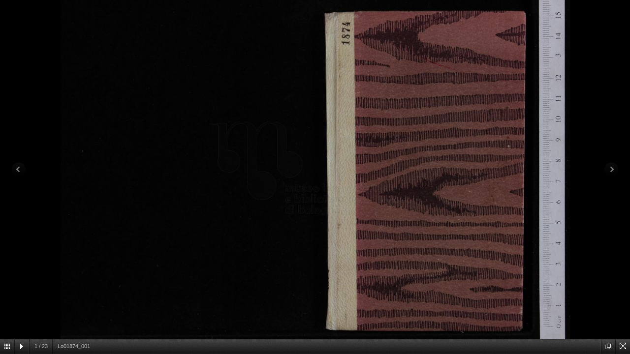

--- FILE ---
content_type: text/html
request_url: http://www.bibliotecamusica.it/cmbm/viewschedatwbca.asp?path=/cmbm/images/ripro/libretti/01/Lo01874/
body_size: 5902
content:

<!DOCTYPE HTML PUBLIC "-//W3C//DTD HTML 4.0 Transitional//EN">
<HTML>
<HEAD>
<META HTTP-EQUIV="Content-Type" CONTENT="text/html;charset=UTF-8">
<meta http-equiv="X-UA-Compatible" content="IE=8"/>

<TITLE>Museo internazionale e biblioteca della musica - Catalogo Gaspari</TITLE>

<link rel="stylesheet" href="/cmbm/css/stilecat.css">
<link rel="stylesheet" href="/cmbm/galleria/themes/twelve/galleria.twelve.css">

        <script src="http://ajax.googleapis.com/ajax/libs/jquery/1/jquery.min.js"></script>
        <script src="/cmbm/galleria/galleria-1.2.8.min.js"></script>
        <style>

        /* Mibm styles */
            html,body{background:#eee;margin:0;}
            .content{color:#777;font:12px/1.4 "helvetica neue",arial,sans-serif;width:100%;margin:0px auto;}
            h1{font-size:12px;font-weight:normal;color:#222;margin:0;}
            p{margin:0 0 0px}
            a {color:#22BCB9;text-decoration:none;}
            .cred{margin-top:20px;font-size:11px;}
            
            /* This rule is read by Galleria to define the gallery height: */
            #galleria{height:100%;}
            

        </style>

 <!-- load jQuery -->
        <script src="http://ajax.googleapis.com/ajax/libs/jquery/1/jquery.js"></script>
        
        <!-- load Galleria -->
        <script src="/cmbm/galleria/galleria-1.2.8.min.js"></script>
<script>


Galleria.configure({
  	imageCrop: false,
	maxScaleRatio: 1,
	imagePan: true,
	thumbCrop: false,
	fullscreenCrop: true  
});

Galleria.ready(function() {
    this.bind('thumbnail', function(e) {
    var desc = this.getData( e.index ).description;
    if (desc) {
        this.bindTooltip( e.thumbTarget, desc );
    }
});
});

</script>

</HEAD>
<body topmargin="0" leftmargin="0" marginwidth="0" marginheight="0" bgcolor="#F2F2F2">
  <div class="content">
  <div id="galleria">
  <a href=/cmbm/images/ripro/libretti/01/Lo01874/Lo01874_001.jpg><img alt=Lo01874_001 src=/cmbm/images/ripro/libretti/01/Lo01874/thumbs/Lo01874_001_t.jpg></a><a href=/cmbm/images/ripro/libretti/01/Lo01874/Lo01874_002.jpg><img alt=Lo01874_002 src=/cmbm/images/ripro/libretti/01/Lo01874/thumbs/Lo01874_002_t.jpg></a><a href=/cmbm/images/ripro/libretti/01/Lo01874/Lo01874_003.jpg><img alt=Lo01874_003 src=/cmbm/images/ripro/libretti/01/Lo01874/thumbs/Lo01874_003_t.jpg></a><a href=/cmbm/images/ripro/libretti/01/Lo01874/Lo01874_004.jpg><img alt=Lo01874_004 src=/cmbm/images/ripro/libretti/01/Lo01874/thumbs/Lo01874_004_t.jpg></a><a href=/cmbm/images/ripro/libretti/01/Lo01874/Lo01874_005.jpg><img alt=Lo01874_005 src=/cmbm/images/ripro/libretti/01/Lo01874/thumbs/Lo01874_005_t.jpg></a><a href=/cmbm/images/ripro/libretti/01/Lo01874/Lo01874_006.jpg><img alt=Lo01874_006 src=/cmbm/images/ripro/libretti/01/Lo01874/thumbs/Lo01874_006_t.jpg></a><a href=/cmbm/images/ripro/libretti/01/Lo01874/Lo01874_007.jpg><img alt=Lo01874_007 src=/cmbm/images/ripro/libretti/01/Lo01874/thumbs/Lo01874_007_t.jpg></a><a href=/cmbm/images/ripro/libretti/01/Lo01874/Lo01874_008.jpg><img alt=Lo01874_008 src=/cmbm/images/ripro/libretti/01/Lo01874/thumbs/Lo01874_008_t.jpg></a><a href=/cmbm/images/ripro/libretti/01/Lo01874/Lo01874_009.jpg><img alt=Lo01874_009 src=/cmbm/images/ripro/libretti/01/Lo01874/thumbs/Lo01874_009_t.jpg></a><a href=/cmbm/images/ripro/libretti/01/Lo01874/Lo01874_010.jpg><img alt=Lo01874_010 src=/cmbm/images/ripro/libretti/01/Lo01874/thumbs/Lo01874_010_t.jpg></a><a href=/cmbm/images/ripro/libretti/01/Lo01874/Lo01874_011.jpg><img alt=Lo01874_011 src=/cmbm/images/ripro/libretti/01/Lo01874/thumbs/Lo01874_011_t.jpg></a><a href=/cmbm/images/ripro/libretti/01/Lo01874/Lo01874_012.jpg><img alt=Lo01874_012 src=/cmbm/images/ripro/libretti/01/Lo01874/thumbs/Lo01874_012_t.jpg></a><a href=/cmbm/images/ripro/libretti/01/Lo01874/Lo01874_013.jpg><img alt=Lo01874_013 src=/cmbm/images/ripro/libretti/01/Lo01874/thumbs/Lo01874_013_t.jpg></a><a href=/cmbm/images/ripro/libretti/01/Lo01874/Lo01874_014.jpg><img alt=Lo01874_014 src=/cmbm/images/ripro/libretti/01/Lo01874/thumbs/Lo01874_014_t.jpg></a><a href=/cmbm/images/ripro/libretti/01/Lo01874/Lo01874_015.jpg><img alt=Lo01874_015 src=/cmbm/images/ripro/libretti/01/Lo01874/thumbs/Lo01874_015_t.jpg></a><a href=/cmbm/images/ripro/libretti/01/Lo01874/Lo01874_016.jpg><img alt=Lo01874_016 src=/cmbm/images/ripro/libretti/01/Lo01874/thumbs/Lo01874_016_t.jpg></a><a href=/cmbm/images/ripro/libretti/01/Lo01874/Lo01874_017.jpg><img alt=Lo01874_017 src=/cmbm/images/ripro/libretti/01/Lo01874/thumbs/Lo01874_017_t.jpg></a><a href=/cmbm/images/ripro/libretti/01/Lo01874/Lo01874_018.jpg><img alt=Lo01874_018 src=/cmbm/images/ripro/libretti/01/Lo01874/thumbs/Lo01874_018_t.jpg></a><a href=/cmbm/images/ripro/libretti/01/Lo01874/Lo01874_019.jpg><img alt=Lo01874_019 src=/cmbm/images/ripro/libretti/01/Lo01874/thumbs/Lo01874_019_t.jpg></a><a href=/cmbm/images/ripro/libretti/01/Lo01874/Lo01874_020.jpg><img alt=Lo01874_020 src=/cmbm/images/ripro/libretti/01/Lo01874/thumbs/Lo01874_020_t.jpg></a><a href=/cmbm/images/ripro/libretti/01/Lo01874/Lo01874_021.jpg><img alt=Lo01874_021 src=/cmbm/images/ripro/libretti/01/Lo01874/thumbs/Lo01874_021_t.jpg></a><a href=/cmbm/images/ripro/libretti/01/Lo01874/Lo01874_022.jpg><img alt=Lo01874_022 src=/cmbm/images/ripro/libretti/01/Lo01874/thumbs/Lo01874_022_t.jpg></a><a href=/cmbm/images/ripro/libretti/01/Lo01874/Lo01874_023.jpg><img alt=Lo01874_023 src=/cmbm/images/ripro/libretti/01/Lo01874/thumbs/Lo01874_023_t.jpg></a> 
        </div>
        
    </div>
		<script>

    // Load the classic theme
    Galleria.loadTheme('/cmbm/galleria/themes/twelve/galleria.twelve.min.js');
    
    // Initialize Galleria
    $('#galleria').galleria({ debug: false });

Galleria.ready(function(options) {	
this.bind('fullscreen_enter',function(){
    this.setOptions( 'imagePan', 'true' ).refreshImage();
});
});


    </script>

<p>
</body>
</HTML>